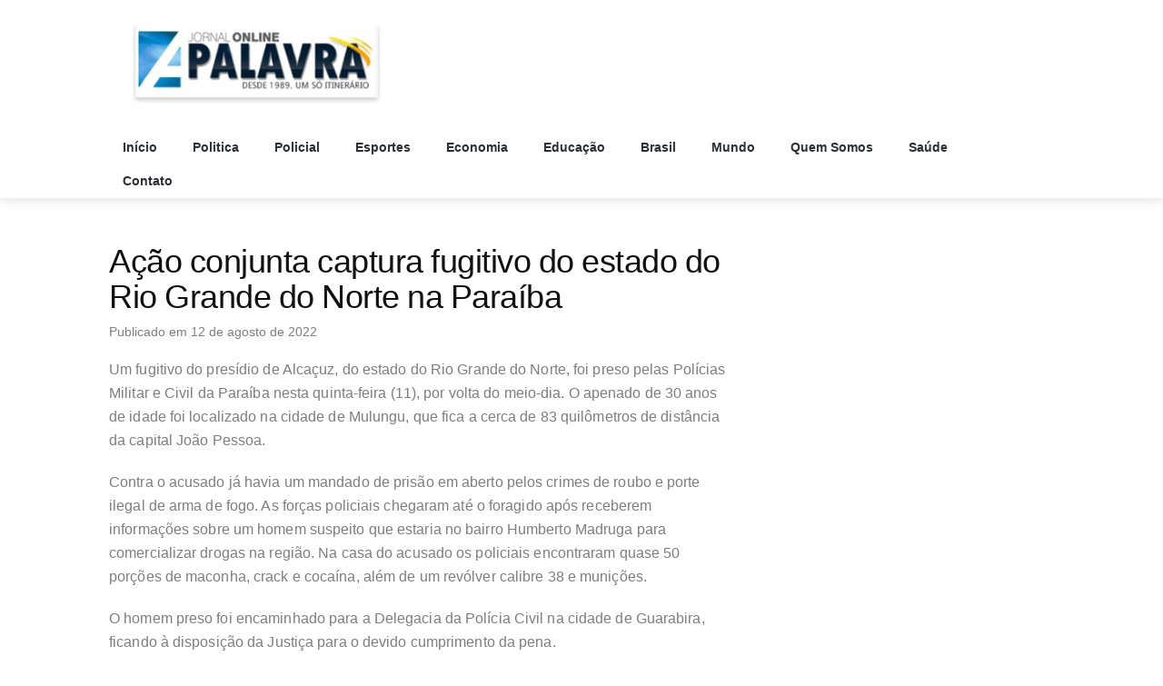

--- FILE ---
content_type: text/html; charset=UTF-8
request_url: https://apalavraonline.com.br/acao-conjunta-captura-fugitivo-do-rio-grande-do-norte-na-paraiba/
body_size: 11601
content:
<!DOCTYPE html>
<html lang="pt-BR" xmlns="https://www.w3.org/1999/xhtml" xmlns:og="https://ogp.me/ns#" xmlns:fb="https://www.facebook.com/2008/fbml">
<head>
    <meta charset="UTF-8">
    <meta http-equiv="X-UA-Compatible" content="IE=edge">
    <meta name="viewport" content="width=device-width, initial-scale=1">
    <link rel="pingback" href="https://apalavraonline.com.br/xmlrpc.php">
    <meta property="fb:admins" content="1291154857661557" />  
  
<meta property="og:url" content="https://apalavraonline.com.br/acao-conjunta-captura-fugitivo-do-rio-grande-do-norte-na-paraiba/"/>  
<meta property="og:title" content="Ação conjunta captura fugitivo do estado do Rio Grande do Norte na Paraíba" /> 
<meta property="og:description" content="Um fugitivo do presídio de Alcaçuz, do estado do Rio Grande do Norte, foi preso pelas Polícias Militar e Civil da Paraíba nesta quinta-feira (11), por volta do meio-dia. O apenado de 30 anos de idade foi localizado na cidade de Mulungu, que fica a cerca de 83 quilômetros de distância da capital João Pessoa. [&hellip;]" />  
<meta property="og:type" content="article" />  
<meta property="og:image" content="" /> 

<!-- Global site tag (gtag.js) - Google Analytics -->
<script async src="https://www.googletagmanager.com/gtag/js?id=UA-141753078-1"></script>
<script>
  window.dataLayer = window.dataLayer || [];
  function gtag(){dataLayer.push(arguments);}
  gtag('js', new Date());

  gtag('config', 'UA-141753078-1');
</script>


<title>Ação conjunta captura fugitivo do estado do Rio Grande do Norte na Paraíba &#8211; A Palavra Online</title>
<meta name='robots' content='max-image-preview:large' />
	<style>img:is([sizes="auto" i], [sizes^="auto," i]) { contain-intrinsic-size: 3000px 1500px }</style>
	<link rel='dns-prefetch' href='//maps.googleapis.com' />
<link rel='dns-prefetch' href='//fonts.googleapis.com' />
<link rel="alternate" type="application/rss+xml" title="Feed para A Palavra Online &raquo;" href="https://apalavraonline.com.br/feed/" />
<link rel="alternate" type="application/rss+xml" title="Feed de comentários para A Palavra Online &raquo;" href="https://apalavraonline.com.br/comments/feed/" />
<link rel="alternate" type="application/rss+xml" title="Feed de comentários para A Palavra Online &raquo; Ação conjunta captura fugitivo do estado do Rio Grande do Norte na Paraíba" href="https://apalavraonline.com.br/acao-conjunta-captura-fugitivo-do-rio-grande-do-norte-na-paraiba/feed/" />
<script type="text/javascript">
/* <![CDATA[ */
window._wpemojiSettings = {"baseUrl":"https:\/\/s.w.org\/images\/core\/emoji\/16.0.1\/72x72\/","ext":".png","svgUrl":"https:\/\/s.w.org\/images\/core\/emoji\/16.0.1\/svg\/","svgExt":".svg","source":{"concatemoji":"https:\/\/apalavraonline.com.br\/wp-includes\/js\/wp-emoji-release.min.js?ver=6.8.3"}};
/*! This file is auto-generated */
!function(s,n){var o,i,e;function c(e){try{var t={supportTests:e,timestamp:(new Date).valueOf()};sessionStorage.setItem(o,JSON.stringify(t))}catch(e){}}function p(e,t,n){e.clearRect(0,0,e.canvas.width,e.canvas.height),e.fillText(t,0,0);var t=new Uint32Array(e.getImageData(0,0,e.canvas.width,e.canvas.height).data),a=(e.clearRect(0,0,e.canvas.width,e.canvas.height),e.fillText(n,0,0),new Uint32Array(e.getImageData(0,0,e.canvas.width,e.canvas.height).data));return t.every(function(e,t){return e===a[t]})}function u(e,t){e.clearRect(0,0,e.canvas.width,e.canvas.height),e.fillText(t,0,0);for(var n=e.getImageData(16,16,1,1),a=0;a<n.data.length;a++)if(0!==n.data[a])return!1;return!0}function f(e,t,n,a){switch(t){case"flag":return n(e,"\ud83c\udff3\ufe0f\u200d\u26a7\ufe0f","\ud83c\udff3\ufe0f\u200b\u26a7\ufe0f")?!1:!n(e,"\ud83c\udde8\ud83c\uddf6","\ud83c\udde8\u200b\ud83c\uddf6")&&!n(e,"\ud83c\udff4\udb40\udc67\udb40\udc62\udb40\udc65\udb40\udc6e\udb40\udc67\udb40\udc7f","\ud83c\udff4\u200b\udb40\udc67\u200b\udb40\udc62\u200b\udb40\udc65\u200b\udb40\udc6e\u200b\udb40\udc67\u200b\udb40\udc7f");case"emoji":return!a(e,"\ud83e\udedf")}return!1}function g(e,t,n,a){var r="undefined"!=typeof WorkerGlobalScope&&self instanceof WorkerGlobalScope?new OffscreenCanvas(300,150):s.createElement("canvas"),o=r.getContext("2d",{willReadFrequently:!0}),i=(o.textBaseline="top",o.font="600 32px Arial",{});return e.forEach(function(e){i[e]=t(o,e,n,a)}),i}function t(e){var t=s.createElement("script");t.src=e,t.defer=!0,s.head.appendChild(t)}"undefined"!=typeof Promise&&(o="wpEmojiSettingsSupports",i=["flag","emoji"],n.supports={everything:!0,everythingExceptFlag:!0},e=new Promise(function(e){s.addEventListener("DOMContentLoaded",e,{once:!0})}),new Promise(function(t){var n=function(){try{var e=JSON.parse(sessionStorage.getItem(o));if("object"==typeof e&&"number"==typeof e.timestamp&&(new Date).valueOf()<e.timestamp+604800&&"object"==typeof e.supportTests)return e.supportTests}catch(e){}return null}();if(!n){if("undefined"!=typeof Worker&&"undefined"!=typeof OffscreenCanvas&&"undefined"!=typeof URL&&URL.createObjectURL&&"undefined"!=typeof Blob)try{var e="postMessage("+g.toString()+"("+[JSON.stringify(i),f.toString(),p.toString(),u.toString()].join(",")+"));",a=new Blob([e],{type:"text/javascript"}),r=new Worker(URL.createObjectURL(a),{name:"wpTestEmojiSupports"});return void(r.onmessage=function(e){c(n=e.data),r.terminate(),t(n)})}catch(e){}c(n=g(i,f,p,u))}t(n)}).then(function(e){for(var t in e)n.supports[t]=e[t],n.supports.everything=n.supports.everything&&n.supports[t],"flag"!==t&&(n.supports.everythingExceptFlag=n.supports.everythingExceptFlag&&n.supports[t]);n.supports.everythingExceptFlag=n.supports.everythingExceptFlag&&!n.supports.flag,n.DOMReady=!1,n.readyCallback=function(){n.DOMReady=!0}}).then(function(){return e}).then(function(){var e;n.supports.everything||(n.readyCallback(),(e=n.source||{}).concatemoji?t(e.concatemoji):e.wpemoji&&e.twemoji&&(t(e.twemoji),t(e.wpemoji)))}))}((window,document),window._wpemojiSettings);
/* ]]> */
</script>
<style id='wp-emoji-styles-inline-css' type='text/css'>

	img.wp-smiley, img.emoji {
		display: inline !important;
		border: none !important;
		box-shadow: none !important;
		height: 1em !important;
		width: 1em !important;
		margin: 0 0.07em !important;
		vertical-align: -0.1em !important;
		background: none !important;
		padding: 0 !important;
	}
</style>
<link rel='stylesheet' id='wp-block-library-css' href='https://apalavraonline.com.br/wp-includes/css/dist/block-library/style.min.css?ver=6.8.3' type='text/css' media='all' />
<style id='classic-theme-styles-inline-css' type='text/css'>
/*! This file is auto-generated */
.wp-block-button__link{color:#fff;background-color:#32373c;border-radius:9999px;box-shadow:none;text-decoration:none;padding:calc(.667em + 2px) calc(1.333em + 2px);font-size:1.125em}.wp-block-file__button{background:#32373c;color:#fff;text-decoration:none}
</style>
<style id='global-styles-inline-css' type='text/css'>
:root{--wp--preset--aspect-ratio--square: 1;--wp--preset--aspect-ratio--4-3: 4/3;--wp--preset--aspect-ratio--3-4: 3/4;--wp--preset--aspect-ratio--3-2: 3/2;--wp--preset--aspect-ratio--2-3: 2/3;--wp--preset--aspect-ratio--16-9: 16/9;--wp--preset--aspect-ratio--9-16: 9/16;--wp--preset--color--black: #000000;--wp--preset--color--cyan-bluish-gray: #abb8c3;--wp--preset--color--white: #ffffff;--wp--preset--color--pale-pink: #f78da7;--wp--preset--color--vivid-red: #cf2e2e;--wp--preset--color--luminous-vivid-orange: #ff6900;--wp--preset--color--luminous-vivid-amber: #fcb900;--wp--preset--color--light-green-cyan: #7bdcb5;--wp--preset--color--vivid-green-cyan: #00d084;--wp--preset--color--pale-cyan-blue: #8ed1fc;--wp--preset--color--vivid-cyan-blue: #0693e3;--wp--preset--color--vivid-purple: #9b51e0;--wp--preset--gradient--vivid-cyan-blue-to-vivid-purple: linear-gradient(135deg,rgba(6,147,227,1) 0%,rgb(155,81,224) 100%);--wp--preset--gradient--light-green-cyan-to-vivid-green-cyan: linear-gradient(135deg,rgb(122,220,180) 0%,rgb(0,208,130) 100%);--wp--preset--gradient--luminous-vivid-amber-to-luminous-vivid-orange: linear-gradient(135deg,rgba(252,185,0,1) 0%,rgba(255,105,0,1) 100%);--wp--preset--gradient--luminous-vivid-orange-to-vivid-red: linear-gradient(135deg,rgba(255,105,0,1) 0%,rgb(207,46,46) 100%);--wp--preset--gradient--very-light-gray-to-cyan-bluish-gray: linear-gradient(135deg,rgb(238,238,238) 0%,rgb(169,184,195) 100%);--wp--preset--gradient--cool-to-warm-spectrum: linear-gradient(135deg,rgb(74,234,220) 0%,rgb(151,120,209) 20%,rgb(207,42,186) 40%,rgb(238,44,130) 60%,rgb(251,105,98) 80%,rgb(254,248,76) 100%);--wp--preset--gradient--blush-light-purple: linear-gradient(135deg,rgb(255,206,236) 0%,rgb(152,150,240) 100%);--wp--preset--gradient--blush-bordeaux: linear-gradient(135deg,rgb(254,205,165) 0%,rgb(254,45,45) 50%,rgb(107,0,62) 100%);--wp--preset--gradient--luminous-dusk: linear-gradient(135deg,rgb(255,203,112) 0%,rgb(199,81,192) 50%,rgb(65,88,208) 100%);--wp--preset--gradient--pale-ocean: linear-gradient(135deg,rgb(255,245,203) 0%,rgb(182,227,212) 50%,rgb(51,167,181) 100%);--wp--preset--gradient--electric-grass: linear-gradient(135deg,rgb(202,248,128) 0%,rgb(113,206,126) 100%);--wp--preset--gradient--midnight: linear-gradient(135deg,rgb(2,3,129) 0%,rgb(40,116,252) 100%);--wp--preset--font-size--small: 13px;--wp--preset--font-size--medium: 20px;--wp--preset--font-size--large: 36px;--wp--preset--font-size--x-large: 42px;--wp--preset--spacing--20: 0.44rem;--wp--preset--spacing--30: 0.67rem;--wp--preset--spacing--40: 1rem;--wp--preset--spacing--50: 1.5rem;--wp--preset--spacing--60: 2.25rem;--wp--preset--spacing--70: 3.38rem;--wp--preset--spacing--80: 5.06rem;--wp--preset--shadow--natural: 6px 6px 9px rgba(0, 0, 0, 0.2);--wp--preset--shadow--deep: 12px 12px 50px rgba(0, 0, 0, 0.4);--wp--preset--shadow--sharp: 6px 6px 0px rgba(0, 0, 0, 0.2);--wp--preset--shadow--outlined: 6px 6px 0px -3px rgba(255, 255, 255, 1), 6px 6px rgba(0, 0, 0, 1);--wp--preset--shadow--crisp: 6px 6px 0px rgba(0, 0, 0, 1);}:where(.is-layout-flex){gap: 0.5em;}:where(.is-layout-grid){gap: 0.5em;}body .is-layout-flex{display: flex;}.is-layout-flex{flex-wrap: wrap;align-items: center;}.is-layout-flex > :is(*, div){margin: 0;}body .is-layout-grid{display: grid;}.is-layout-grid > :is(*, div){margin: 0;}:where(.wp-block-columns.is-layout-flex){gap: 2em;}:where(.wp-block-columns.is-layout-grid){gap: 2em;}:where(.wp-block-post-template.is-layout-flex){gap: 1.25em;}:where(.wp-block-post-template.is-layout-grid){gap: 1.25em;}.has-black-color{color: var(--wp--preset--color--black) !important;}.has-cyan-bluish-gray-color{color: var(--wp--preset--color--cyan-bluish-gray) !important;}.has-white-color{color: var(--wp--preset--color--white) !important;}.has-pale-pink-color{color: var(--wp--preset--color--pale-pink) !important;}.has-vivid-red-color{color: var(--wp--preset--color--vivid-red) !important;}.has-luminous-vivid-orange-color{color: var(--wp--preset--color--luminous-vivid-orange) !important;}.has-luminous-vivid-amber-color{color: var(--wp--preset--color--luminous-vivid-amber) !important;}.has-light-green-cyan-color{color: var(--wp--preset--color--light-green-cyan) !important;}.has-vivid-green-cyan-color{color: var(--wp--preset--color--vivid-green-cyan) !important;}.has-pale-cyan-blue-color{color: var(--wp--preset--color--pale-cyan-blue) !important;}.has-vivid-cyan-blue-color{color: var(--wp--preset--color--vivid-cyan-blue) !important;}.has-vivid-purple-color{color: var(--wp--preset--color--vivid-purple) !important;}.has-black-background-color{background-color: var(--wp--preset--color--black) !important;}.has-cyan-bluish-gray-background-color{background-color: var(--wp--preset--color--cyan-bluish-gray) !important;}.has-white-background-color{background-color: var(--wp--preset--color--white) !important;}.has-pale-pink-background-color{background-color: var(--wp--preset--color--pale-pink) !important;}.has-vivid-red-background-color{background-color: var(--wp--preset--color--vivid-red) !important;}.has-luminous-vivid-orange-background-color{background-color: var(--wp--preset--color--luminous-vivid-orange) !important;}.has-luminous-vivid-amber-background-color{background-color: var(--wp--preset--color--luminous-vivid-amber) !important;}.has-light-green-cyan-background-color{background-color: var(--wp--preset--color--light-green-cyan) !important;}.has-vivid-green-cyan-background-color{background-color: var(--wp--preset--color--vivid-green-cyan) !important;}.has-pale-cyan-blue-background-color{background-color: var(--wp--preset--color--pale-cyan-blue) !important;}.has-vivid-cyan-blue-background-color{background-color: var(--wp--preset--color--vivid-cyan-blue) !important;}.has-vivid-purple-background-color{background-color: var(--wp--preset--color--vivid-purple) !important;}.has-black-border-color{border-color: var(--wp--preset--color--black) !important;}.has-cyan-bluish-gray-border-color{border-color: var(--wp--preset--color--cyan-bluish-gray) !important;}.has-white-border-color{border-color: var(--wp--preset--color--white) !important;}.has-pale-pink-border-color{border-color: var(--wp--preset--color--pale-pink) !important;}.has-vivid-red-border-color{border-color: var(--wp--preset--color--vivid-red) !important;}.has-luminous-vivid-orange-border-color{border-color: var(--wp--preset--color--luminous-vivid-orange) !important;}.has-luminous-vivid-amber-border-color{border-color: var(--wp--preset--color--luminous-vivid-amber) !important;}.has-light-green-cyan-border-color{border-color: var(--wp--preset--color--light-green-cyan) !important;}.has-vivid-green-cyan-border-color{border-color: var(--wp--preset--color--vivid-green-cyan) !important;}.has-pale-cyan-blue-border-color{border-color: var(--wp--preset--color--pale-cyan-blue) !important;}.has-vivid-cyan-blue-border-color{border-color: var(--wp--preset--color--vivid-cyan-blue) !important;}.has-vivid-purple-border-color{border-color: var(--wp--preset--color--vivid-purple) !important;}.has-vivid-cyan-blue-to-vivid-purple-gradient-background{background: var(--wp--preset--gradient--vivid-cyan-blue-to-vivid-purple) !important;}.has-light-green-cyan-to-vivid-green-cyan-gradient-background{background: var(--wp--preset--gradient--light-green-cyan-to-vivid-green-cyan) !important;}.has-luminous-vivid-amber-to-luminous-vivid-orange-gradient-background{background: var(--wp--preset--gradient--luminous-vivid-amber-to-luminous-vivid-orange) !important;}.has-luminous-vivid-orange-to-vivid-red-gradient-background{background: var(--wp--preset--gradient--luminous-vivid-orange-to-vivid-red) !important;}.has-very-light-gray-to-cyan-bluish-gray-gradient-background{background: var(--wp--preset--gradient--very-light-gray-to-cyan-bluish-gray) !important;}.has-cool-to-warm-spectrum-gradient-background{background: var(--wp--preset--gradient--cool-to-warm-spectrum) !important;}.has-blush-light-purple-gradient-background{background: var(--wp--preset--gradient--blush-light-purple) !important;}.has-blush-bordeaux-gradient-background{background: var(--wp--preset--gradient--blush-bordeaux) !important;}.has-luminous-dusk-gradient-background{background: var(--wp--preset--gradient--luminous-dusk) !important;}.has-pale-ocean-gradient-background{background: var(--wp--preset--gradient--pale-ocean) !important;}.has-electric-grass-gradient-background{background: var(--wp--preset--gradient--electric-grass) !important;}.has-midnight-gradient-background{background: var(--wp--preset--gradient--midnight) !important;}.has-small-font-size{font-size: var(--wp--preset--font-size--small) !important;}.has-medium-font-size{font-size: var(--wp--preset--font-size--medium) !important;}.has-large-font-size{font-size: var(--wp--preset--font-size--large) !important;}.has-x-large-font-size{font-size: var(--wp--preset--font-size--x-large) !important;}
:where(.wp-block-post-template.is-layout-flex){gap: 1.25em;}:where(.wp-block-post-template.is-layout-grid){gap: 1.25em;}
:where(.wp-block-columns.is-layout-flex){gap: 2em;}:where(.wp-block-columns.is-layout-grid){gap: 2em;}
:root :where(.wp-block-pullquote){font-size: 1.5em;line-height: 1.6;}
</style>
<link rel='stylesheet' id='contact-form-7-css' href='https://apalavraonline.com.br/wp-content/plugins/contact-form-7/includes/css/styles.css?ver=6.1.4' type='text/css' media='all' />
<link rel='stylesheet' id='yop-public-css' href='https://apalavraonline.com.br/wp-content/plugins/yop-poll/public/assets/css/yop-poll-public-6.5.39.css?ver=6.8.3' type='text/css' media='all' />
<link rel='stylesheet' id='news365-fonts-css' href='https://fonts.googleapis.com/css?family=Trebuchet%3A300%2C300i%2C400%2C400i%2C500%2C500i%2C700%2C700i%7CTrebuchet%3A100%2C100i%2C300%2C300i%2C400%2C400i%2C700%2C700i%2C900%2C900i&#038;subset' type='text/css' media='all' />
<link rel='stylesheet' id='bootstrap-css' href='https://apalavraonline.com.br/wp-content/themes/news365/assets/css/bootstrap.min.css?ver=6.8.3' type='text/css' media='all' />
<link rel='stylesheet' id='mCustomScrollbarff-css' href='https://apalavraonline.com.br/wp-content/themes/news365/assets/css/jquery.mCustomScrollbar.css?ver=6.8.3' type='text/css' media='all' />
<link rel='stylesheet' id='owl.dgdfgh-css' href='https://apalavraonline.com.br/wp-content/themes/news365/assets/owl-carousel/owl.carousel.css?ver=6.8.3' type='text/css' media='all' />
<link rel='stylesheet' id='owl.thefghfg-css' href='https://apalavraonline.com.br/wp-content/themes/news365/assets/owl-carousel/owl.theme.css?ver=6.8.3' type='text/css' media='all' />
<link rel='stylesheet' id='owl.tragfhfgh-css' href='https://apalavraonline.com.br/wp-content/themes/news365/assets/owl-carousel/owl.transitions.css?ver=6.8.3' type='text/css' media='all' />
<link rel='stylesheet' id='RYPPff-css' href='https://apalavraonline.com.br/wp-content/themes/news365/assets/css/RYPP.css?ver=6.8.3' type='text/css' media='all' />
<link rel='stylesheet' id='jquery-uiff-css' href='https://apalavraonline.com.br/wp-content/themes/news365/assets/css/jquery-ui.css?ver=6.8.3' type='text/css' media='all' />
<link rel='stylesheet' id='animatfffe-css' href='https://apalavraonline.com.br/wp-content/themes/news365/assets/css/animate.min.css?ver=6.8.3' type='text/css' media='all' />
<link rel='stylesheet' id='font-awesomedd-css' href='https://apalavraonline.com.br/wp-content/themes/news365/assets/font-awesome/css/font-awesome.min.css?ver=6.8.3' type='text/css' media='all' />
<link rel='stylesheet' id='Pe-icondd-css' href='https://apalavraonline.com.br/wp-content/themes/news365/assets/css/Pe-icon-7-stroke.css?ver=6.8.3' type='text/css' media='all' />
<link rel='stylesheet' id='news365-flaticondd-css' href='https://apalavraonline.com.br/wp-content/themes/news365/assets/css/flaticon.css?ver=6.8.3' type='text/css' media='all' />
<link rel='stylesheet' id='news365-wpddd-css' href='https://apalavraonline.com.br/wp-content/themes/news365/assets/css/wpd-style.css?ver=6.8.3' type='text/css' media='all' />
<link rel='stylesheet' id='news365-main-css' href='https://apalavraonline.com.br/wp-content/themes/news365/assets/css/style.css?ver=6.8.3' type='text/css' media='all' />
<style id='news365-main-inline-css' type='text/css'>
.block-inner {
                            background: 
                        }.mobile-menu {
                            background-image: url(https://apalavraonline.com.br/wp-content/themes/news365/assets/images/side-menu.jpg);
                        }
                        a:hover,
                        .color-1, 
                        .top-header-menu li .foeget a,
                        .foeget a,
                        .top_header_icon_wrap a:hover,
                        .sidebar-nav ul li a:focus,
                        .sidebar-nav ul li a:hover,
                        .box-item:hover .td-module-title a,
                        .weekly-news-inner .post-editor-date .post-author-comment i,
                        .weekly-news-inner .post-editor-date .post-date i,
                        .btn-style:hover,
                        .date ul li a span,
                        .video-post-inner h3 a:hover,
                        footer table tbody tr td i,
                        .input_label_content::after,
                        .qtcontent blockquote a,
                        .breadcrumbs ul li i,
                        .breadcrumbs ul li a:hover,
                        .playvideo i,
                        .overlay i,
                        .img-thumb .overlay i,
                        .slide i,
                        .archive-post-6 .box-item:hover .td-module-title a,
                        .login-reg-inner label sup
                        {
                            color: #1e73be;
                        }
                        
                        .bg-color-1,
                        .dropdown-menu > li > a:hover, 
                        .navbar-nav > li > a:focus,
                        .navbar-nav > li > a:hover,
                        .readmore i,
                        input[type="radio"]:checked:before,
                        .widget-tag:hover,
                        .qtcontent blockquote::before,
                        .qtcontent blockquote::after,
                        #widget-slider.owl-theme .owl-controls .owl-page.active span,
                        #widget-slider.owl-theme .owl-controls.clickable .owl-page:hover span,
                        .comments a                        
                        {
                            background-color: #1e73be !important;
                        }

                        .btn-lr:hover, .btn-active, .btn-lr:hover,
                        .btn-active, .newsticker-inner a i:hover,
                        .nav .open > a, .nav .open > a:focus,
                        .nav .open > a:hover, .mobile-menu-btn,
                        .owl-theme .owl-controls .owl-buttons div:hover,
                        .search-area .btn-search, 
                        .RYPP .RYPP-playlist > header,
                        #toTop.btn-info, .tags ul li a:hover,
                        .pagination a.active, .pagination a:active,
                        .pagination>li>a:focus, .pagination>li>a:hover,
                        .pagination>li>span:focus, .pagination>li>span:hover,
                        .nav-links a:hover, .nav-links span,
                        .yop-poll-footer button
                        {
                            background-color: #1e73be !important;
                            border-color: #1e73be !important;
                        }
                        
                        .top-header-menu li .dropdown-menu,
                        .dropdown-submenu>.dropdown-menu,
                        .current a,
                        .vote-inner input[type="radio"],
                        .btn-style:hover,
                        .input_field:focus + .input_field,
                        .input--filled .input_field,
                        .archive-post-6:hover,
                        .archive-post-6:hover hr,
                        .login-reg-inner .form-control:focus,
                        .yop-poll-forms>div>div div:nth-child(2) ul li input[type="radio"]
                        {
                            border-color: #1e73be !important;
                        }
                        footer {
                            background-color: #1e73be;
                            color: #ffffff;
                        }
                        .sub-footer {
                            background-color: #1e73be;
                        }aside .widget:nth-child(1) .headding-border {
                                    background-color: #1e73be !important;
                                }aside .widget:nth-child(2) .headding-border {
                                    background-color: #f60d2b !important;
                                }.navbar-nav>li.menu-item:nth-child(1) {
                                  border-bottom: 0 solid #1e73be;
                              }
                              .navbar-nav>li.menu-item:nth-child(1) .dropdown-menu {
                              border-color: #1e73be;
                              }.navbar-nav>li.menu-item:nth-child(2) {
                                  border-bottom: 0 solid #1e73be;
                              }
                              .navbar-nav>li.menu-item:nth-child(2) .dropdown-menu {
                              border-color: #1e73be;
                              }.navbar-nav>li.menu-item:nth-child(3) {
                                  border-bottom: 0 solid #1e73be;
                              }
                              .navbar-nav>li.menu-item:nth-child(3) .dropdown-menu {
                              border-color: #1e73be;
                              }.navbar-nav>li.menu-item:nth-child(4) {
                                  border-bottom: 0 solid #1e73be;
                              }
                              .navbar-nav>li.menu-item:nth-child(4) .dropdown-menu {
                              border-color: #1e73be;
                              }.navbar-nav>li.menu-item:nth-child(5) {
                                  border-bottom: 0 solid #1e73be;
                              }
                              .navbar-nav>li.menu-item:nth-child(5) .dropdown-menu {
                              border-color: #1e73be;
                              }.navbar-nav>li.menu-item:nth-child(6) {
                                  border-bottom: 0 solid #1e73be;
                              }
                              .navbar-nav>li.menu-item:nth-child(6) .dropdown-menu {
                              border-color: #1e73be;
                              }.navbar-nav>li.menu-item:nth-child(7) {
                                  border-bottom: 0 solid #1e73be;
                              }
                              .navbar-nav>li.menu-item:nth-child(7) .dropdown-menu {
                              border-color: #1e73be;
                              }.navbar-nav>li.menu-item:nth-child(8) {
                                  border-bottom: 0 solid #1e73be;
                              }
                              .navbar-nav>li.menu-item:nth-child(8) .dropdown-menu {
                              border-color: #1e73be;
                              }footer .col-sm-4:nth-child(1) .headding-border {
                                background-color: #0c0c0c !important;
                            }footer .col-sm-3:nth-child(1) .headding-border {
                                background-color: #0c0c0c !important;
                            }
                    p, body, .category-headding,
                    .slide .post-badge,
                    .sidebar-nav ul li a,
                    .post-editor-date,
                    .item-details .sub-category-title,
                    .news-feed .post-info span,
                    .weekly-news-inner .post-info span,
                    .headding-news .post-info span,
                    .vote-inner .radio-inline,
                    .footer-logo-address address,
                    .widget ul li a, .yop-poll-forms>div>div>div,
                    .date ul li a, .date ul li {
                        font-family: 'Trebuchet', sans-serif;
                    }
                    .login-reg-inner label,
                    footer table tbody tr td a,
                    .cats-widget ul li,
                    .video-headding,
                    .newsticker li a,
                    h1, h2, h3, h4, h5, h6 {
                        font-family: 'Trebuchet', sans-serif;
                    }

                    body {
                        font-size: 14px;
                        line-height: 1.4;
                        color: #7e7e7e;
                    }
                    p {
                       font-size:16px !important;
                    }
                    .post-wrapper .post-title {
                        font-size: 18px;
                        line-height: 1.3;
                        letter-spacing: normal;
                    }
                    h2 {
                        font-size: 18px;
                        line-height: 1.3;
                        letter-spacing: normal;
                    }
                    .news-feed .post-title-size, .weekly-news-inner .post-title, .headding-news .post-title-size,.post-title-author-details h4{
                        font-size: 16px;
                        line-height: 1.3;
                        letter-spacing: normal;
                    }
                    .post-wrapper h3, .item h3{
                        font-size: 22px;
                        line-height: 1.3;
                        letter-spacing: normal;
                    }
                    .post-title-author-details h5 {
                        font-size: 14px;
                        line-height: 1.3;
                        letter-spacing: normal;
                    }
                    .box-item .td-module-title{
                        font-size: 14px;
                        line-height: 1.3;
                        letter-spacing: normal;
                    }.category-headding {
                        font-size: 18px;
                        color: #222222;
                        font-weight: ;
                        letter-spacing: 0.5px;
                    }.page-content {
                            padding-top: ;
                            padding-bottom: ;
                        }
</style>
<link rel='stylesheet' id='news365-root-stylesheet-css' href='https://apalavraonline.com.br/wp-content/themes/news365/style.css?ver=6.8.3' type='text/css' media='all' />
<link rel='stylesheet' id='js_composer_custom_css-css' href='//apalavraonline.com.br/wp-content/uploads/js_composer/custom.css?ver=5.2.1' type='text/css' media='all' />
<script type="text/javascript" src="https://apalavraonline.com.br/wp-includes/js/jquery/jquery.min.js?ver=3.7.1" id="jquery-core-js"></script>
<script type="text/javascript" src="https://apalavraonline.com.br/wp-includes/js/jquery/jquery-migrate.min.js?ver=3.4.1" id="jquery-migrate-js"></script>
<script type="text/javascript" id="yop-public-js-extra">
/* <![CDATA[ */
var objectL10n = {"yopPollParams":{"urlParams":{"ajax":"https:\/\/apalavraonline.com.br\/wp-admin\/admin-ajax.php","wpLogin":"https:\/\/apalavraonline.com.br\/gerencia\/?redirect_to=https%3A%2F%2Fapalavraonline.com.br%2Fwp-admin%2Fadmin-ajax.php%3Faction%3Dyop_poll_record_wordpress_vote"},"apiParams":{"reCaptcha":{"siteKey":""},"reCaptchaV2Invisible":{"siteKey":""},"reCaptchaV3":{"siteKey":""},"hCaptcha":{"siteKey":""},"cloudflareTurnstile":{"siteKey":""}},"captchaParams":{"imgPath":"https:\/\/apalavraonline.com.br\/wp-content\/plugins\/yop-poll\/public\/assets\/img\/","url":"https:\/\/apalavraonline.com.br\/wp-content\/plugins\/yop-poll\/app.php","accessibilityAlt":"Sound icon","accessibilityTitle":"Accessibility option: listen to a question and answer it!","accessibilityDescription":"Type below the <strong>answer<\/strong> to what you hear. Numbers or words:","explanation":"Click or touch the <strong>ANSWER<\/strong>","refreshAlt":"Refresh\/reload icon","refreshTitle":"Refresh\/reload: get new images and accessibility option!"},"voteParams":{"invalidPoll":"Invalid Poll","noAnswersSelected":"No answer selected","minAnswersRequired":"At least {min_answers_allowed} answer(s) required","maxAnswersRequired":"A max of {max_answers_allowed} answer(s) accepted","noAnswerForOther":"No other answer entered","noValueForCustomField":"{custom_field_name} is required","tooManyCharsForCustomField":"","consentNotChecked":"You must agree to our terms and conditions","noCaptchaSelected":"Captcha is required","thankYou":"Thank you for your vote"},"resultsParams":{"singleVote":"vote","multipleVotes":"votes","singleAnswer":"answer","multipleAnswers":"answers"}}};
/* ]]> */
</script>
<script type="text/javascript" src="https://apalavraonline.com.br/wp-content/plugins/yop-poll/public/assets/js/yop-poll-public-6.5.39.min.js?ver=6.8.3" id="yop-public-js"></script>
<link rel="https://api.w.org/" href="https://apalavraonline.com.br/wp-json/" /><link rel="alternate" title="JSON" type="application/json" href="https://apalavraonline.com.br/wp-json/wp/v2/posts/4097" /><link rel="EditURI" type="application/rsd+xml" title="RSD" href="https://apalavraonline.com.br/xmlrpc.php?rsd" />
<meta name="generator" content="WordPress 6.8.3" />
<link rel="canonical" href="https://apalavraonline.com.br/acao-conjunta-captura-fugitivo-do-rio-grande-do-norte-na-paraiba/" />
<link rel='shortlink' href='https://apalavraonline.com.br/?p=4097' />
<link rel="alternate" title="oEmbed (JSON)" type="application/json+oembed" href="https://apalavraonline.com.br/wp-json/oembed/1.0/embed?url=https%3A%2F%2Fapalavraonline.com.br%2Facao-conjunta-captura-fugitivo-do-rio-grande-do-norte-na-paraiba%2F" />
<link rel="alternate" title="oEmbed (XML)" type="text/xml+oembed" href="https://apalavraonline.com.br/wp-json/oembed/1.0/embed?url=https%3A%2F%2Fapalavraonline.com.br%2Facao-conjunta-captura-fugitivo-do-rio-grande-do-norte-na-paraiba%2F&#038;format=xml" />

<!-- This site is using AdRotate v5.17.1 to display their advertisements - https://ajdg.solutions/ -->
<!-- AdRotate CSS -->
<style type="text/css" media="screen">
	.g { margin:0px; padding:0px; overflow:hidden; line-height:1; zoom:1; }
	.g img { height:auto; }
	.g-col { position:relative; float:left; }
	.g-col:first-child { margin-left: 0; }
	.g-col:last-child { margin-right: 0; }
	@media only screen and (max-width: 480px) {
		.g-col, .g-dyn, .g-single { width:100%; margin-left:0; margin-right:0; }
	}
</style>
<!-- /AdRotate CSS -->

<meta name="generator" content="Powered by Visual Composer - drag and drop page builder for WordPress."/>
<!--[if lte IE 9]><link rel="stylesheet" type="text/css" href="https://apalavraonline.com.br/wp-content/plugins/js_composer/assets/css/vc_lte_ie9.min.css" media="screen"><![endif]--><link rel="icon" href="https://apalavraonline.com.br/wp-content/uploads/2023/09/cropped-favicon-32x32.png" sizes="32x32" />
<link rel="icon" href="https://apalavraonline.com.br/wp-content/uploads/2023/09/cropped-favicon-192x192.png" sizes="192x192" />
<link rel="apple-touch-icon" href="https://apalavraonline.com.br/wp-content/uploads/2023/09/cropped-favicon-180x180.png" />
<meta name="msapplication-TileImage" content="https://apalavraonline.com.br/wp-content/uploads/2023/09/cropped-favicon-270x270.png" />
		<style type="text/css" id="wp-custom-css">
			
.post-title-author-details h5 { height: 54px }


td { border: none; }
#toTop,
.btn-info,
.social,
.pe-7s-angle-right 
{ display: none !important; } 

.headding-border::before { 
    width: 120px;
}
.post-thumb-meio > .post-thumb {
     height: 140px;  
}

.video-post-inner .headding-border { background-color: #1e73be;  }

.navbar-nav>li { margin: 0 15px 0 0; }

.post-info h3.post-title { font-size: 25px; line-height: 25px; text-shadow:  -1px 0 black, 0 1px black, 1px 0 black, 0 -1px black}

.post-info span { padding: 0 !important; margin: 0 0 10px 0 !important;  }
 
.post-info span a { font-size: 15px;  text-shadow:  -1px 0 black, 0 1px black, 1px 0 black, 0 -1px black;.  font-style: bolder;  }

.block-inner {
    background: #fff;
	    padding: 40px 0 0 0;
}

.btn-style {
    color: #FFF !important;
    background-color: #1e73be !important;
    border: 2px solid #1e73be !important;
    border-radius: 5px;
    font-weight: 700;
    padding: 8px 25px !important;
    font-size: 12px;
    text-transform: uppercase;
    letter-spacing: 1px;
}

.navbar-nav > li.current-menu-item > a {
    background-color: #1e73be;
    color: #fff;
}

.navbar-nav > li.current-menu-item:first-child a:hover {    background-color: #1e73be !important; }

#crumbs { float: left; }


.navbar-nav>li {
    margin: 0 5px 0 0;
}

.wpcf7-not-valid-tip { float: left; }



.basic-yop-poll-container .basic-answers-results .progress {
    background-color: transparent;
    -webkit-box-shadow: none;
    box-shadow: none;
    margin-top: 0;
    margin-bottom: 0;
    height: 10px;
}		</style>
		<noscript><style type="text/css"> .wpb_animate_when_almost_visible { opacity: 1; }</style></noscript></head>
<body class="wp-singular post-template-default single single-post postid-4097 single-format-standard wp-theme-news365 fts-remove-powered-by wpb-js-composer js-comp-ver-5.2.1 vc_responsive">
<header>
    <!-- Mobile Menu Start -->
    <div class="mobile-menu-area navbar-fixed-top hidden-sm hidden-md hidden-lg">
        <nav class="mobile-menu" id="mobile-menu">
            <div class="sidebar-nav"><ul id="menu-main-menu" class="nav side-menu"><li id="menu-item-1062" class="menu-item menu-item-type-custom menu-item-object-custom menu-item-home menu-item-1062"><a title="Início" class="category1062" href="https://apalavraonline.com.br/">Início&nbsp;</a></li>
<li id="menu-item-1057" class="menu-item menu-item-type-taxonomy menu-item-object-category menu-item-1057"><a title="Politica" class="category1057" href="https://apalavraonline.com.br/category/politica/">Politica&nbsp;</a></li>
<li id="menu-item-1056" class="menu-item menu-item-type-taxonomy menu-item-object-category current-post-ancestor current-menu-parent current-post-parent menu-item-1056"><a title="Policial" class="category1056" href="https://apalavraonline.com.br/category/policial/">Policial&nbsp;</a></li>
<li id="menu-item-1058" class="menu-item menu-item-type-taxonomy menu-item-object-category menu-item-1058"><a title="Esportes" class="category1058" href="https://apalavraonline.com.br/category/esportes/">Esportes&nbsp;</a></li>
<li id="menu-item-1059" class="menu-item menu-item-type-taxonomy menu-item-object-category menu-item-1059"><a title="Economia" class="category1059" href="https://apalavraonline.com.br/category/economia/">Economia&nbsp;</a></li>
<li id="menu-item-1060" class="menu-item menu-item-type-taxonomy menu-item-object-category menu-item-1060"><a title="Educação" class="category1060" href="https://apalavraonline.com.br/category/educacao/">Educação&nbsp;</a></li>
<li id="menu-item-3119" class="menu-item menu-item-type-taxonomy menu-item-object-category menu-item-3119"><a title="Brasil" class="category3119" href="https://apalavraonline.com.br/category/brasil/">Brasil&nbsp;</a></li>
<li id="menu-item-1795" class="menu-item menu-item-type-custom menu-item-object-custom menu-item-1795"><a title="Mundo" class="category1795" href="https://apalavraonline.com.br/category/mundo/">Mundo&nbsp;</a></li>
<li id="menu-item-1465" class="menu-item menu-item-type-custom menu-item-object-custom menu-item-1465"><a title="Quem Somos" class="category1465" href="https://apalavraonline.com.br/quem-somos">Quem Somos&nbsp;</a></li>
<li id="menu-item-3774" class="menu-item menu-item-type-taxonomy menu-item-object-category menu-item-3774"><a title="Saúde" class="category3774" href="https://apalavraonline.com.br/category/saude/">Saúde&nbsp;</a></li>
<li id="menu-item-673" class="menu-item menu-item-type-post_type menu-item-object-page menu-item-673"><a title="Contato" class="category673" href="https://apalavraonline.com.br/contato/">Contato&nbsp;</a></li>
</ul></div>        </nav>
        <div class="container">
            <div class="top_header_icon">
                <span class="top_header_icon_wrap">
                    <a target="_blank" href="#" title="Twitter"><i class="fa fa-twitter"></i></a>
                </span><span class="top_header_icon_wrap">
                    <a target="_blank" href="#" title="Facebook"><i class="fa fa-facebook"></i></a>
                </span><span class="top_header_icon_wrap">
                    <a target="_blank" href="#" title="Google"><i class="fa fa-google-plus"></i></a>
                </span><span class="top_header_icon_wrap">
                    <a target="_blank" href="#" title="Vimeo"><i class="fa fa-vimeo"></i></a>
                </span><span class="top_header_icon_wrap">
                    <a target="_blank" href="#" title="Pintereset"><i class="fa fa-pinterest-p"></i></a>
                </span>            </div>
            <div id="showLeft" class="nav-icon">
                <span></span>
                <span></span>
                <span></span>
                <span></span>
            </div>
        </div>
    </div>
    <!-- Mobile Menu End -->
    <!-- top header -->
    
    <div class="top_banner_wrap">
        <div class="container">
            <div class="row">
                <div class="col-xs-12 col-md-4 col-sm-4">
                    <div class="header-logo">
                        <!-- logo -->
                        <a href="https://apalavraonline.com.br/">
                            <img class="td-retina-data img-responsive" src="//apalavraonline.com.br/wp-content/uploads/2023/03/logo.png" alt="">
                        </a>
                    </div>
                </div>
                <div class="col-xs-8 col-md-8 col-sm-8 hidden-xs">
                    <div class="header-banner">
                        <!-- Erro, o Anúncio não está disponível neste momento devido às restrições de agendamento/geolocalização! -->                    </div>
                </div>
            </div>
        </div>
    </div>
    <!-- navber -->
    <div class="container hidden-xs">
        <nav class="navbar">
            <div class="collapse navbar-collapse"><ul id="menu-main-menu-1" class="nav navbar-nav"><li class="menu-item menu-item-type-custom menu-item-object-custom menu-item-home menu-item-1062"><a title="Início" class="category1062" href="https://apalavraonline.com.br/">Início&nbsp;</a></li>
<li class="menu-item menu-item-type-taxonomy menu-item-object-category menu-item-1057"><a title="Politica" class="category1057" href="https://apalavraonline.com.br/category/politica/">Politica&nbsp;</a></li>
<li class="menu-item menu-item-type-taxonomy menu-item-object-category current-post-ancestor current-menu-parent current-post-parent menu-item-1056"><a title="Policial" class="category1056" href="https://apalavraonline.com.br/category/policial/">Policial&nbsp;</a></li>
<li class="menu-item menu-item-type-taxonomy menu-item-object-category menu-item-1058"><a title="Esportes" class="category1058" href="https://apalavraonline.com.br/category/esportes/">Esportes&nbsp;</a></li>
<li class="menu-item menu-item-type-taxonomy menu-item-object-category menu-item-1059"><a title="Economia" class="category1059" href="https://apalavraonline.com.br/category/economia/">Economia&nbsp;</a></li>
<li class="menu-item menu-item-type-taxonomy menu-item-object-category menu-item-1060"><a title="Educação" class="category1060" href="https://apalavraonline.com.br/category/educacao/">Educação&nbsp;</a></li>
<li class="menu-item menu-item-type-taxonomy menu-item-object-category menu-item-3119"><a title="Brasil" class="category3119" href="https://apalavraonline.com.br/category/brasil/">Brasil&nbsp;</a></li>
<li class="menu-item menu-item-type-custom menu-item-object-custom menu-item-1795"><a title="Mundo" class="category1795" href="https://apalavraonline.com.br/category/mundo/">Mundo&nbsp;</a></li>
<li class="menu-item menu-item-type-custom menu-item-object-custom menu-item-1465"><a title="Quem Somos" class="category1465" href="https://apalavraonline.com.br/quem-somos">Quem Somos&nbsp;</a></li>
<li class="menu-item menu-item-type-taxonomy menu-item-object-category menu-item-3774"><a title="Saúde" class="category3774" href="https://apalavraonline.com.br/category/saude/">Saúde&nbsp;</a></li>
<li class="menu-item menu-item-type-post_type menu-item-object-page menu-item-673"><a title="Contato" class="category673" href="https://apalavraonline.com.br/contato/">Contato&nbsp;</a></li>
</ul></div>        </nav>
    </div>

</header>

<div class="container">
    <div class="row">
        <div class="col-sm-8">
            <article class="content post-content">
                <div class="post-thumb">
                                        
                                        <div class="social">
                        <ul>
                            <li><a target="_blank" href="https://facebook.com/sharer/sharer.php?u=https://apalavraonline.com.br/acao-conjunta-captura-fugitivo-do-rio-grande-do-norte-na-paraiba/" class="facebook">
                                    <i class="fa fa-facebook"></i>
                                    <span> 0 </span> </a>
                            </li>
                            <li><a target="_blank" href="https://twitter.com/intent/tweet?text=https://apalavraonline.com.br/acao-conjunta-captura-fugitivo-do-rio-grande-do-norte-na-paraiba/" class="twitter">
                                    <i class="fa fa-twitter"></i>
                                    <span> 0 </span> </a>
                            </li>
                            <li><a target="_blank" href="https://plus.google.com/share?url=https://apalavraonline.com.br/acao-conjunta-captura-fugitivo-do-rio-grande-do-norte-na-paraiba/" class="google">
                                    <i class="fa fa-google-plus"></i>
                                    <span> 0 </span> </a>
                            </li>
                            <li><a target="_blank" href="https://www.pinterest.com/pin/create/button/?url=https://apalavraonline.com.br/acao-conjunta-captura-fugitivo-do-rio-grande-do-norte-na-paraiba/" class="pinterest">
                                    <i class="fa fa-pinterest"></i>
                                    <span> 0 </span> </a>
                            </li>
                        </ul>
                    </div>                 </div>

                

                <h1 class="short_title">Ação conjunta captura fugitivo do estado do Rio Grande do Norte na Paraíba</h1>

                                <span  class="date">Publicado em 12 de agosto de 2022</span>
                <div class="date">
                    <ul>
                                                                    </ul>
                </div>
                <div class="article-content">
                   
                <p>Um fugitivo do presídio de Alcaçuz, do estado do Rio Grande do Norte, foi preso pelas Polícias Militar e Civil da Paraíba nesta quinta-feira (11), por volta do meio-dia. O apenado de 30 anos de idade foi localizado na cidade de Mulungu, que fica a cerca de 83 quilômetros de distância da capital João Pessoa.</p>
<p>Contra o acusado já havia um mandado de prisão em aberto pelos crimes de roubo e porte ilegal de arma de fogo. As forças policiais chegaram até o foragido após receberem informações sobre um homem suspeito que estaria no bairro Humberto Madruga para comercializar drogas na região. Na casa do acusado os policiais encontraram quase 50 porções de maconha, crack e cocaína, além de um revólver calibre 38 e munições.</p>
<p>O homem preso foi encaminhado para a Delegacia da Polícia Civil na cidade de Guarabira, ficando à disposição da Justiça para o devido cumprimento da pena.</p>
<p><strong>Fonte: Secom-PB</strong></p>

                </div>
                
                

                
                
                 <div class="g g-11"><div class="g-single a-68"><a href="https://www.sympla.com.br/evento/festival-regional-sesi-de-robotica-etapa-paraiba/3273616"><img src="https://apalavraonline.com.br/wp-content/uploads/2026/01/BANNER-340X250-2.jpg" /></a></div></div>            </article>
        </div>
        <aside class="col-sm-4 left-padding">
 
            <div id="custom_html-12" class="widget_text widget_custom_html widget sidebar_2"><div class="textwidget custom-html-widget"><div style="width: 300px; height: 250px; flot: left; overflow: hidden;">

</div></div></div>        </aside>
    </div>
</div>

<footer>
    <div class="container">
        <p style="color: #fff"> A Palavra Online | Todos os direitos reservados 2022</p>

    
    </div>
<a href="https://www.instagram.com/apalavra.online" target="_blank" style="float: right; margin: -59px 10px 0 0;"><img src="https://apalavraonline.com.br/wp-content/uploads/2025/03/instagram.png" width="50"/></a>
</footer>

<script type="speculationrules">
{"prefetch":[{"source":"document","where":{"and":[{"href_matches":"\/*"},{"not":{"href_matches":["\/wp-*.php","\/wp-admin\/*","\/wp-content\/uploads\/*","\/wp-content\/*","\/wp-content\/plugins\/*","\/wp-content\/themes\/news365\/*","\/*\\?(.+)"]}},{"not":{"selector_matches":"a[rel~=\"nofollow\"]"}},{"not":{"selector_matches":".no-prefetch, .no-prefetch a"}}]},"eagerness":"conservative"}]}
</script>
		<script type="text/javascript">
			!function(d,s,id){
				var js,fjs=d.getElementsByTagName(s)[0],p=/^http:/.test(d.location)?'http':'https';
				if(!d.getElementById(id)){
					js=d.createElement(s);
					js.id=id;js.src=p+"://platform.twitter.com/widgets.js";
					fjs.parentNode.insertBefore(js,fjs);
				}
			}(document,"script","twitter-wjs");
		</script>
	<script type="text/javascript" id="adrotate-clicker-js-extra">
/* <![CDATA[ */
var click_object = {"ajax_url":"https:\/\/apalavraonline.com.br\/wp-admin\/admin-ajax.php"};
/* ]]> */
</script>
<script type="text/javascript" src="https://apalavraonline.com.br/wp-content/plugins/adrotate/library/jquery.clicker.js" id="adrotate-clicker-js"></script>
<script type="text/javascript" src="https://apalavraonline.com.br/wp-includes/js/dist/hooks.min.js?ver=4d63a3d491d11ffd8ac6" id="wp-hooks-js"></script>
<script type="text/javascript" src="https://apalavraonline.com.br/wp-includes/js/dist/i18n.min.js?ver=5e580eb46a90c2b997e6" id="wp-i18n-js"></script>
<script type="text/javascript" id="wp-i18n-js-after">
/* <![CDATA[ */
wp.i18n.setLocaleData( { 'text direction\u0004ltr': [ 'ltr' ] } );
/* ]]> */
</script>
<script type="text/javascript" src="https://apalavraonline.com.br/wp-content/plugins/contact-form-7/includes/swv/js/index.js?ver=6.1.4" id="swv-js"></script>
<script type="text/javascript" id="contact-form-7-js-translations">
/* <![CDATA[ */
( function( domain, translations ) {
	var localeData = translations.locale_data[ domain ] || translations.locale_data.messages;
	localeData[""].domain = domain;
	wp.i18n.setLocaleData( localeData, domain );
} )( "contact-form-7", {"translation-revision-date":"2025-05-19 13:41:20+0000","generator":"GlotPress\/4.0.1","domain":"messages","locale_data":{"messages":{"":{"domain":"messages","plural-forms":"nplurals=2; plural=n > 1;","lang":"pt_BR"},"Error:":["Erro:"]}},"comment":{"reference":"includes\/js\/index.js"}} );
/* ]]> */
</script>
<script type="text/javascript" id="contact-form-7-js-before">
/* <![CDATA[ */
var wpcf7 = {
    "api": {
        "root": "https:\/\/apalavraonline.com.br\/wp-json\/",
        "namespace": "contact-form-7\/v1"
    }
};
/* ]]> */
</script>
<script type="text/javascript" src="https://apalavraonline.com.br/wp-content/plugins/contact-form-7/includes/js/index.js?ver=6.1.4" id="contact-form-7-js"></script>
<script type="text/javascript" src="https://apalavraonline.com.br/wp-content/themes/news365/assets/js/jquery.min.js" id="jquery-min-js"></script>
<script type="text/javascript" src="https://apalavraonline.com.br/wp-content/themes/news365/assets/js/bootstrap.min.js?ver=3.3.7" id="bootstrap-js"></script>
<script type="text/javascript" src="https://apalavraonline.com.br/wp-content/themes/news365/assets/js/metisMenu.min.js" id="metisMenu-js"></script>
<script type="text/javascript" src="https://apalavraonline.com.br/wp-content/themes/news365/assets/js/jquery.mCustomScrollbar.concat.min.js" id="mCustomScrollbar-js"></script>
<script type="text/javascript" src="https://apalavraonline.com.br/wp-content/themes/news365/assets/js/wow.min.js?ver=5.8.8" id="wow-js"></script>
<script type="text/javascript" src="https://apalavraonline.com.br/wp-content/themes/news365/assets/js/jquery.newsTicker.js" id="newsTicker-js"></script>
<script type="text/javascript" src="https://apalavraonline.com.br/wp-content/themes/news365/assets/js/classie.js" id="classie-js"></script>
<script type="text/javascript" src="https://apalavraonline.com.br/wp-content/themes/news365/assets/owl-carousel/owl.carousel.js?ver=3.2.0" id="owl.carousel-js"></script>
<script type="text/javascript" src="https://apalavraonline.com.br/wp-content/themes/news365/assets/js/RYPP.js" id="RYPP-js"></script>
<script type="text/javascript" src="https://apalavraonline.com.br/wp-content/themes/news365/assets/js/jquery-ui.js" id="jquery-ui-js"></script>
<script type="text/javascript" src="https://apalavraonline.com.br/wp-content/themes/news365/assets/js/form-classie.js" id="form-classie-js"></script>
<script type="text/javascript" src="https://apalavraonline.com.br/wp-content/themes/news365/assets/js/custom-wp.js?ver=1.0" id="news365-custom-wp-js"></script>
<script type="text/javascript" src="https://apalavraonline.com.br/wp-content/themes/news365/assets/js/custom.js?ver=1.0" id="news365-custom-js"></script>
<script type="text/javascript" src="https://maps.googleapis.com/maps/api/js?key=AIzaSyB-EEPxbay_aFpp3jcFXpjyPQcVQUJ2pp0&amp;ver=1.0" id="news365-googleapis-map-js"></script>
<script type="text/javascript" src="https://apalavraonline.com.br/wp-includes/js/comment-reply.min.js?ver=6.8.3" id="comment-reply-js" async="async" data-wp-strategy="async"></script>
</body>
</html>
